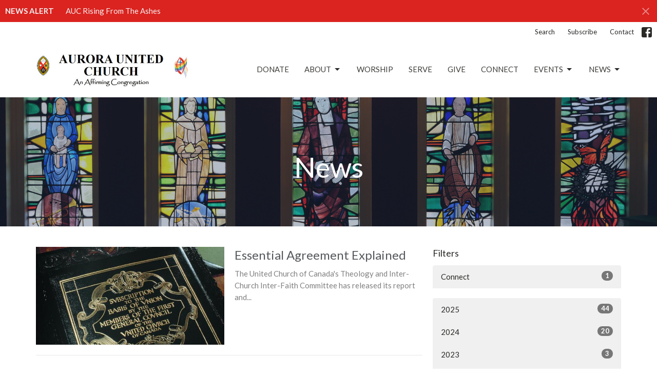

--- FILE ---
content_type: text/html; charset=utf-8
request_url: https://www.auroraunitedchurch.ca/news?month=Jul&year=2019
body_size: 39606
content:
<!DOCTYPE html>
<html lang="en">
  <head>
  <meta charset="UTF-8">
  <meta content="IE=edge,chrome=1" http-equiv="X-UA-Compatible"/>
  <meta content="width=device-width, initial-scale=1.0" name="viewport"/>
  <meta content="Aurora United Church" name="author"/>
  <title>
    News Post | Aurora United Church
  </title>
  
  
    <meta name="robots" content="index,follow" />
  
  
  <link href="https://dq5pwpg1q8ru0.cloudfront.net/2024/04/23/15/38/48/d2172b06-78e0-48df-a9ff-181528375b7e/Church_02.white.png" rel="shortcut icon" type="image/x-icon" />
  <meta name="csrf-param" content="authenticity_token" />
<meta name="csrf-token" content="WM2ulpdayJP3VP0Iltc7UE7KoIcNDtNDZnl0cdpVyIrDFh8GKBdyZjvHcTYWK7FkWUxorwzqLuSF83sQjQTHGw==" />

  <link rel="preconnect" href="https://fonts.gstatic.com/" crossorigin>
  <link rel="preload" href="/fonts/fontawesome/webfont.woff?v=3.2.1" as="font" type="font/woff" crossorigin>

  <link rel="stylesheet" media="all" href="/themes/stylesheet.css?timestamp=2026-01-17+14%3A31%3A40+-0500" />
  <link rel="stylesheet" media="print" href="https://dq5pwpg1q8ru0.cloudfront.net/assets/print-c1b49d74baf454d41a08041bb7881e34979fe0b297fba593578d70ec8cc515fd.css" />

	<link href="https://fonts.googleapis.com/css?family=Lato:100,100italic,300,300italic,regular,italic,700,700italic,900,900italic|Lato:400,400i,700,700i&amp;display=swap" rel="stylesheet" type="text/css" async="async" />
  

  <script src="https://dq5pwpg1q8ru0.cloudfront.net/assets/application-baedfe927b756976bd996cb2c71963c5d82c94e444650affbb4162574b24b761.js"></script>
  <script src="https://dq5pwpg1q8ru0.cloudfront.net/packs/js/application-48235911dc1b5b550236.js"></script>
  <script src="https://cdnjs.cloudflare.com/ajax/libs/handlebars.js/4.7.7/handlebars.min.js" defer="defer"></script>


  <!--[if lt IE 9]>
  <script src="https://dq5pwpg1q8ru0.cloudfront.net/javascripts/html5shiv.js"></script>
  <script src="https://dq5pwpg1q8ru0.cloudfront.net/javascripts/respond.min.js"></script>
  <![endif]-->


      <script>
        var _gaq = _gaq || [];
        _gaq.push(['_setAccount', 'UA-63394747-11']);
        _gaq.push(['_trackPageview']);

          // rollup tracker
          _gaq.push(['rollupTracker._setAccount','UA-18858190-52']);
          _gaq.push(['rollupTracker._trackPageview']);

        (function() {
          var ga = document.createElement('script'); ga.type = 'text/javascript'; ga.async = true;
          ga.src = ('https:' == document.location.protocol ? 'https://ssl' : 'http://www') + '.google-analytics.com/ga.js';
          var s = document.getElementsByTagName('script')[0]; s.parentNode.insertBefore(ga, s);
        })();
      </script>


  


</head>

  <body class="body_news_index body_news_posts_index   news-index   relative d-flex flex-column">
      <div class="d-flex ">
        <div class="site-content-container">
    

  <div class="system">
  </div>

  <div id="top-menus-container">
    <div id="top-menus">
  <div id="alert-container">
        <div id="site_wide_alert" style="max-height:43px;" class="alert-danger mb-0 p-2 rounded-0 relative z-index-1 truncate ">
    <strong>NEWS ALERT</strong>
    <a class="alert-link ml-3" href="/news/auc-rising-from-the-ashes">
      AUC Rising From The Ashes
</a>      <a id="site-wide-alert-close" class="close alert-link" data-dismiss="alert" data-remote="true" rel="nofollow" data-method="post" href="/dismiss_alert">
        <svg xmlns="http://www.w3.org/2000/svg" height="24" viewBox="0 0 24 24" width="24" class="inline-svg">
    <path d="M19 6.41L17.59 5 12 10.59 6.41 5 5 6.41 10.59 12 5 17.59 6.41 19 12 13.41 17.59 19 19 17.59 13.41 12z"></path>
    <path d="M0 0h24v24H0z" fill="none"></path>
</svg>

</a></div>

  </div>


  <div class="js-menus   bg-none z-index-navbar">
      <nav class="header-layout-topbar relative px-1 bg-default bg-none %>">
    <div class="pos pos-cover bg-default js-main-menu-background-opacity" style="opacity: 1.0;"></div>
    <ul class="topbar-nav topbar-right ">


        <li class="mr-auto">
          
        </li>





        <li>
          <a class="btn btn-link-default btn-sm" href="/search">Search</a>
        </li>

          <li class="topbar-menu-item hidden-xs">
              <a class="btn btn-link-default btn-sm" href="http://eepurl.com/bxLnN5">Subscribe</a>
          </li>

          <li class="topbar-menu-item hidden-xs">
              <a class="btn btn-link-default btn-sm" href="/contact">Contact</a>
          </li>



          
  <li class="social-icon-list-item ">
    <a class="svg-link social-icon-link" target="_blank" href="https://www.facebook.com/pages/Aurora-United-Church/1458478554388320">
      <svg xmlns="http://www.w3.org/2000/svg" xmlns:xlink="http://www.w3.org/1999/xlink" x="0px" y="0px" width="24" height="24" viewBox="0 0 24 24" style="enable-background:new 0 0 24 24;" xml:space="preserve" class="social-icon-svg topbar-svg-sm"><title>Facebook Icon</title>
<path d="M24,0v24H0V0H24z M20,2.7h-3.3c-2.5,0-4.7,2.1-4.7,4.7v3.3H9.3v4H12V24h4v-9.3h4v-4h-4V8c0-0.8,0.5-1.3,1.3-1.3H20V2.7z"></path>
</svg>

</a>  </li>


    </ul>
  </nav>

    <div id="main-menu-container">
      
<nav id="main_menu" class="relative bg-default bg-none p-2 p-md-3">
  <div class="bg-default pos pos-cover js-main-menu-background-opacity" style="opacity:1.0;"></div>
  <div class="container d-md-flex flex-wrap ">
    <div class="relative d-flex d-md-block mr-md-3 flex-shrink-0">
      

    <a class="main-menu-logo main-menu-grenville-logo " href="/">
      <img alt="Aurora United Church" class="logo-size-default" src="https://dq5pwpg1q8ru0.cloudfront.net/2023/06/13/10/46/07/5ad5d685-efc9-45b0-bfb9-153f53d03083/Screenshot%202023-06-13%20at%201.44.32%20PM.jpg" />
</a>


        <button type="button" class="btn bg-none p-1 border-0 main-menu-hidden-md ml-auto collapsed pr-0" data-toggle="collapse" data-target="#main_menu_collapse" aria-expanded="false">
    <span class="sr-only">Toggle navigation</span>
    <span class="svg-link">
      <svg xmlns="http://www.w3.org/2000/svg" height="24" viewBox="0 0 24 24" width="24">
    <path d="M0 0h24v24H0z" fill="none"></path>
    <path d="M3 18h18v-2H3v2zm0-5h18v-2H3v2zm0-7v2h18V6H3z"></path>
</svg>
 Menu
    </span>
  </button>

    </div>

    <div class="collapse main-menu-collapse-md ml-auto text-center" id="main_menu_collapse">
      <ul class="main-menu-list main-menu-grenville-list align-items-md-center">
          
  <li class="menu-item ">
      <a class="menu-link " target="_blank" href="https://www.canadahelps.org/en/charities/aurora-united-church">Donate</a>
  </li>


          
   <!-- Hide if no submenus shown to user -->

    <li class="dropdown menu-item">
      <a href="#" class="menu-link svg-link" data-toggle="dropdown">
        About<svg xmlns="http://www.w3.org/2000/svg" height="20" viewBox="0 0 20 20" width="20" class="inline-svg">
    <path d="M7 7l5 5 5-5z"></path>
    <path d="M0 0h20v20H0z" fill="none"></path>
</svg>

      </a>
      <ul class="dropdown-menu  bg-default" role="menu">
          <li class="about_us_menu_item_1 dropdown-item">
              <a class="dropdown-link" href="/about">About Us</a>
          </li>
          <li class="i_m_new_menu_item_1 dropdown-item">
              <a class="dropdown-link" href="/about/im-new">I&#39;m New</a>
          </li>
          <li class="our_staff_menu_item_1 dropdown-item">
              <a class="dropdown-link" href="/staff">Our Staff</a>
          </li>
          <li class="our_beliefs_menu_item_1 dropdown-item">
              <a class="dropdown-link" href="/about/our-beliefs">Our Beliefs</a>
          </li>
          <li class="our_history_menu_item_1 dropdown-item">
              <a class="dropdown-link" href="/about/our-history">Our History</a>
          </li>
          <li class="council_updates_menu_item_1 dropdown-item">
              <a class="dropdown-link" href="/about/auc-council-updates">Council Updates</a>
          </li>
          <li class="ohsa_policies_menu_item_1 dropdown-item">
              <a class="dropdown-link" href="/about/aurora-united-church-ohsa-policies--2">OHSA Policies</a>
          </li>
          <li class="accessibility_policy_menu_item_1 dropdown-item">
              <a class="dropdown-link" href="/about/accessibility-policy">Accessibility Policy</a>
          </li>
      </ul>
    </li>



          
  <li class="menu-item ">
      <a class="menu-link " href="/worship">Worship</a>
  </li>


          
  <li class="menu-item ">
      <a class="menu-link " href="/serve-at-aurora-united">Serve</a>
  </li>


          
  <li class="menu-item ">
      <a class="menu-link " href="https://www.auroraunitedchurch.ca/collections/give">Give</a>
  </li>


          
  <li class="menu-item ">
      <a class="menu-link " href="/ministries">Connect</a>
  </li>


          
   <!-- Hide if no submenus shown to user -->

    <li class="dropdown menu-item">
      <a href="#" class="menu-link svg-link" data-toggle="dropdown">
        Events<svg xmlns="http://www.w3.org/2000/svg" height="20" viewBox="0 0 20 20" width="20" class="inline-svg">
    <path d="M7 7l5 5 5-5z"></path>
    <path d="M0 0h20v20H0z" fill="none"></path>
</svg>

      </a>
      <ul class="dropdown-menu  bg-default" role="menu">
          <li class="calendar_menu_item_6 dropdown-item">
              <a class="dropdown-link" href="/events/calendar">Calendar</a>
          </li>
          <li class="church_events_menu_item_6 dropdown-item">
              <a class="dropdown-link" href="/events">Church Events</a>
          </li>
      </ul>
    </li>



          
   <!-- Hide if no submenus shown to user -->

    <li class="dropdown menu-item">
      <a href="#" class="menu-link svg-link" data-toggle="dropdown">
        News<svg xmlns="http://www.w3.org/2000/svg" height="20" viewBox="0 0 20 20" width="20" class="inline-svg">
    <path d="M7 7l5 5 5-5z"></path>
    <path d="M0 0h20v20H0z" fill="none"></path>
</svg>

      </a>
      <ul class="dropdown-menu dropdown-menu-right bg-default" role="menu">
          <li class="aurora_united_news_menu_item_7 dropdown-item">
              <a class="dropdown-link" href="/news">Aurora United News</a>
          </li>
      </ul>
    </li>



      </ul>
        <ul class="main-menu-list main-menu-subnav">
            <li class="menu-item-divider"></li>
    
  <li class="menu-item ">
      <a class="menu-link " href="http://eepurl.com/bxLnN5">Subscribe</a>
  </li>


    
  <li class="menu-item ">
      <a class="menu-link " href="/contact">Contact</a>
  </li>





        </ul>
    </div>
  </div>
</nav>

    </div>
  </div>
</div>

  </div>

  <div id="header-container" class="relative">
    <div id="header" class="header relative bg-cover bg-none w-100
            
            d-flex
            py-3 py-md-5
             topbar-offset
            bg-primary"
     style="background-image:url(&#39;https://dq5pwpg1q8ru0.cloudfront.net/2020/10/29/13/47/08/dd164197-c58e-4e6d-89db-fb04e103413a/3795x2011.jpg&#39;); background-position: ; min-height: 35vh;">
  
  

<div id="page-header-overlay" class="bg-primary pos pos-cover" style="opacity:0.35;" data-header-opacity="0.35"></div>
    <div class="container relative d-flex flex-column mt-5">
      
      <div class="my-auto ">
        <div class="text-center">
          <div class="relative d-inline-block break-word">
            <h1 class="header-heading ">
                    News

            </h1>
          </div>
        </div>
        
        <div class="text-center mt-3">
          

        </div>
      </div>

      
    </div>
  
  
  <!--<div class="pos pos-b-1 pos-l-1">
    <button class="js-play-video-button p-2 bg-none border-0 d-none" style="opacity: 0.5;">
    </button>
    <button class="js-pause-video-button p-2 bg-none border-0 d-none" style="opacity: 0.5;">
    </button>
    <div class="js-loading-video-button">
      <div class="d-flex p-2" style="opacity: 0.5;">
      </div>
    </div>
  </div>-->

</div>


  </div>

  <main role="main" class="content flex-grow-1  news_posts_index clearfix m-0 p-0">
    <link rel="alternate" type="application/rss+xml" title="RSS" href="https://www.auroraunitedchurch.ca/news" />





  

<div>
    <div id="top-blocks-wrapper">
      
    </div>

    <div id="page_content" class="relative my-5">
      <div class="container">
        
  <div id="news_anchor" class="row">
    <div class="col-md-8">
        <div class="relative mb-3 border-bottom pb-3">
  <a class="row d-sm-flex" href="/news/essential-agreement-explained">
    <div class="col-sm-6">
      <img alt="Essential Agreement Explained image" loading="lazy" src="https://dq5pwpg1q8ru0.cloudfront.net/2020/11/01/06/46/55/4c87df56-5176-494e-9299-4c5952286833/basis_of_union_1925.jpg" />
    </div>
    <div class="col-sm-6 d-flex flex-column">
      <h2 class="h3 mt-2 mt-sm-0 mb-2">Essential Agreement Explained</h2>
      <div class="text-muted mb-2">
            The United Church of Canada&#39;s Theology and Inter-Church Inter-Faith Committee has released its report and...
      </div>
      <div class="mt-auto mb-2">
      </div>
    </div>
</a></div>

        
    </div> <!-- /col -->

    <aside class="col-sm-6 col-md-4">

        <div class="news-month">
          <h2 class="h4 mt-0">Filters</h2>

            <div class="list-group" id="by-collection">
                <a class="list-group-item" data-parent="#by-collection" data-toggle="collapse" href="#collection-1">
                  Connect
                  <span class="badge">1</span>
</a>                <div id="collection-1" class="collapse list-group">
                    <a class=" list-group-item ml-4" href="/connect/auc-open-hearts-affirming-ministry/news">
                      AUC Open Hearts - Affirming Ministry
                      <span class="badge">1</span>
</a></div>            </div>

          <div class="list-group" id='by-year'>
                <a class="list-group-item" data-parent="#by-year" data-toggle="collapse" href="#year2025">
                  2025
                  <span class="badge">44</span>
</a>                <div id="year2025" class="collapse list-group">
                        <a class="list-group-item" href="/news?month=Dec&amp;year=2025">
                          Dec
                          <span class="badge">3</span>
</a>                        <a class="list-group-item" href="/news?month=Sep&amp;year=2025">
                          Sep
                          <span class="badge">1</span>
</a>                        <a class="list-group-item" href="/news?month=Aug&amp;year=2025">
                          Aug
                          <span class="badge">2</span>
</a>                        <a class="list-group-item" href="/news?month=Jul&amp;year=2025">
                          Jul
                          <span class="badge">1</span>
</a>                        <a class="list-group-item" href="/news?month=Jun&amp;year=2025">
                          Jun
                          <span class="badge">8</span>
</a>                        <a class="list-group-item" href="/news?month=May&amp;year=2025">
                          May
                          <span class="badge">11</span>
</a>                        <a class="list-group-item" href="/news?month=Apr&amp;year=2025">
                          Apr
                          <span class="badge">5</span>
</a>                        <a class="list-group-item" href="/news?month=Mar&amp;year=2025">
                          Mar
                          <span class="badge">1</span>
</a>                        <a class="list-group-item" href="/news?month=Feb&amp;year=2025">
                          Feb
                          <span class="badge">6</span>
</a>                        <a class="list-group-item" href="/news?month=Jan&amp;year=2025">
                          Jan
                          <span class="badge">6</span>
</a></div>                <a class="list-group-item" data-parent="#by-year" data-toggle="collapse" href="#year2024">
                  2024
                  <span class="badge">20</span>
</a>                <div id="year2024" class="collapse list-group">
                        <a class="list-group-item" href="/news?month=Dec&amp;year=2024">
                          Dec
                          <span class="badge">2</span>
</a>                        <a class="list-group-item" href="/news?month=Nov&amp;year=2024">
                          Nov
                          <span class="badge">1</span>
</a>                        <a class="list-group-item" href="/news?month=Oct&amp;year=2024">
                          Oct
                          <span class="badge">2</span>
</a>                        <a class="list-group-item" href="/news?month=Sep&amp;year=2024">
                          Sep
                          <span class="badge">3</span>
</a>                        <a class="list-group-item" href="/news?month=Aug&amp;year=2024">
                          Aug
                          <span class="badge">3</span>
</a>                        <a class="list-group-item" href="/news?month=Jul&amp;year=2024">
                          Jul
                          <span class="badge">2</span>
</a>                        <a class="list-group-item" href="/news?month=Jun&amp;year=2024">
                          Jun
                          <span class="badge">3</span>
</a>                        <a class="list-group-item" href="/news?month=Apr&amp;year=2024">
                          Apr
                          <span class="badge">4</span>
</a></div>                <a class="list-group-item" data-parent="#by-year" data-toggle="collapse" href="#year2023">
                  2023
                  <span class="badge">3</span>
</a>                <div id="year2023" class="collapse list-group">
                        <a class="list-group-item" href="/news?month=Nov&amp;year=2023">
                          Nov
                          <span class="badge">1</span>
</a>                        <a class="list-group-item" href="/news?month=Jun&amp;year=2023">
                          Jun
                          <span class="badge">2</span>
</a></div>                <a class="list-group-item" data-parent="#by-year" data-toggle="collapse" href="#year2022">
                  2022
                  <span class="badge">1</span>
</a>                <div id="year2022" class="collapse list-group">
                        <a class="list-group-item" href="/news?month=Feb&amp;year=2022">
                          Feb
                          <span class="badge">1</span>
</a></div>                <a class="list-group-item" data-parent="#by-year" data-toggle="collapse" href="#year2021">
                  2021
                  <span class="badge">4</span>
</a>                <div id="year2021" class="collapse list-group">
                        <a class="list-group-item" href="/news?month=Oct&amp;year=2021">
                          Oct
                          <span class="badge">2</span>
</a>                        <a class="list-group-item" href="/news?month=Sep&amp;year=2021">
                          Sep
                          <span class="badge">1</span>
</a>                        <a class="list-group-item" href="/news?month=Jul&amp;year=2021">
                          Jul
                          <span class="badge">1</span>
</a></div>                <a class="list-group-item" data-parent="#by-year" data-toggle="collapse" href="#year2020">
                  2020
                  <span class="badge">1</span>
</a>                <div id="year2020" class="collapse list-group">
                        <a class="list-group-item" href="/news?month=Nov&amp;year=2020">
                          Nov
                          <span class="badge">1</span>
</a></div>                <a class="list-group-item" data-parent="#by-year" data-toggle="collapse" href="#year2019">
                  2019
                  <span class="badge">1</span>
</a>                <div id="year2019" class="collapse list-group">
                        <a class="list-group-item" href="/news?month=Jul&amp;year=2019">
                          Jul
                          <span class="badge">1</span>
</a></div>          </div>
        </div> <!--/ news-month -->
    </aside>
  </div> <!-- /row -->


      </div>
    </div>

  <div id="bottom-blocks-wrapper">
      
  </div>
</div>

  
  

  </main>


  <div class="footer footer-columns bg-none bg-primary ">
  <div class="bg-footer py-3" style=" min-height: 30vh;">
    <div class="bg-primary pos pos-cover" style="opacity:1.0;"></div>
    <div class="relative container">
      <div class="row d-sm-flex align-items-center flex-wrap my-4">
          <div class="col-xs-12 col-sm-4 text-center overflow-hidden">
            <img alt="logo" class="img-responsive mx-auto" style="max-width: 225px;" src="https://dq5pwpg1q8ru0.cloudfront.net/2024/04/23/15/47/23/8831cb8b-c2c3-4374-8db0-72c07f401b4e/White%20Heart.jpeg" />
          </div>
        <div class="col-xs-12 col-sm-8">
          <div class="row">
            
  <div class="col-sm-3">
    <ul class="list-unstyled mb-0 ">
        <li class="mb-3">
            <h2 class="footer-heading ">Meeting Location</h2>
          <div class="footer-text">
            79 Victoria Street
              <br/>
              Aurora, ON
              <br/>
              L4G 1R3 
              <br/>
              <a target="_blank" href="https://www.google.ca/maps?q=Aurora%20United%20Church,%2079%20Victoria%20Street,%20Aurora,%20L4G%201R3,%20ON">View on Google Maps</a>
          </div>
        </li>
        <li class="mb-3">
            <h2 class="footer-heading ">Mailing Address</h2>
          <div class="footer-text">
            15186 Yonge Street
              <br/>
              Aurora, ON
              <br/>
              L4G 1L9 
          </div>
        </li>
    </ul>
  </div>

              <div class="col-sm-4">
                
  <div class="mb-3">
    <h2 class="footer-heading ">Contact</h2>

    <ul class="list-unstyled footer-text ">
        <li class="mt-1 d-sm-flex">
          <span class="footer-item-label mr-1"> Phone: </span><a href="tel:1-905-727-1935">905.727.1935</a>
        </li>

        <li class="mt-1 d-sm-flex">
          
          <span class="footer-item-label mr-1"><span class="translation_missing" title="translation missing: en.ui.email">Email</span>: </span><a encode="javascript" class="truncate" href="mailto:info@auroraunitedchurch.ca">info@auroraunitedchurch.ca</a>
        </li>
    </ul>
  </div>

              </div>
            

              
  <div class="col-sm-4">
    <h2 class="footer-heading ">Office Hours</h2>
    <div class="footer-text ">
      <p>Monday to Thursday 
<br />9 am to 12 pm (Noon)</p>
    </div>
  </div>

          </div>
        </div>
      </div>

        <hr>
      <div class="d-sm-flex row flex-wrap">
          <div class="text-center col-sm-3 col-md-4">
            

  <div class="mb-5 mt-5 mt-sm-0 my-auto">
    <h2 class="footer-heading ">&nbsp;</h2>
    <ul class="list-unstyled d-flex flex-wrap justify-content-center">
      
  <li class="social-icon-list-item list-mr-2 mb-2 rounded-sm overflow-hidden d-flex mx-2 list-mr-2">
    <a class="svg-link social-icon-link" target="_blank" href="https://www.facebook.com/pages/Aurora-United-Church/1458478554388320">
      <svg xmlns="http://www.w3.org/2000/svg" xmlns:xlink="http://www.w3.org/1999/xlink" x="0px" y="0px" width="24" height="24" viewBox="0 0 24 24" style="enable-background:new 0 0 24 24;" xml:space="preserve" class="social-icon-svg footer-social-icon"><title>Facebook Icon</title>
<path d="M24,0v24H0V0H24z M20,2.7h-3.3c-2.5,0-4.7,2.1-4.7,4.7v3.3H9.3v4H12V24h4v-9.3h4v-4h-4V8c0-0.8,0.5-1.3,1.3-1.3H20V2.7z"></path>
</svg>

</a>  </li>

    </ul>
  </div>

          </div>
        <div class="col-sm-9 col-md-8">
          <div class="row d-sm-flex flex-wrap">
                <div class="col-sm-3 mb-5">
                  
  <div class=''>
    <h2 class="footer-heading">Menu</h2>
    <ul class='footer-menu list-unstyled'>
          <li class="menu-item ">
      <a class="menu-link" target="_blank" href="https://www.canadahelps.org/en/charities/aurora-united-church">Donate</a>
  </li>

        
   <!-- Hide if no submenus shown to user -->

    <li class="menu-item ">
      <a role="button" data-toggle="collapse" href="#footer_submenu_1" aria-expanded="false" aria-controls="footer_submenu_1" class="svg-link">
        About<svg xmlns="http://www.w3.org/2000/svg" height="20" viewBox="0 0 20 20" width="20" class="inline-svg">
    <path d="M7 7l5 5 5-5z"></path>
    <path d="M0 0h20v20H0z" fill="none"></path>
</svg>

      </a>
      <ul id="footer_submenu_1" class="pt-1 list-unstyled collapse collapse-menu" role="menu">
          <li class="menu-item ml-2 about_us_menu_item_1">
              <a class="menu-link" href="/about">About Us</a>
          </li>
          <li class="menu-item ml-2 i_m_new_menu_item_1">
              <a class="menu-link" href="/about/im-new">I&#39;m New</a>
          </li>
          <li class="menu-item ml-2 our_staff_menu_item_1">
              <a class="menu-link" href="/staff">Our Staff</a>
          </li>
          <li class="menu-item ml-2 our_beliefs_menu_item_1">
              <a class="menu-link" href="/about/our-beliefs">Our Beliefs</a>
          </li>
          <li class="menu-item ml-2 our_history_menu_item_1">
              <a class="menu-link" href="/about/our-history">Our History</a>
          </li>
          <li class="menu-item ml-2 council_updates_menu_item_1">
              <a class="menu-link" href="/about/auc-council-updates">Council Updates</a>
          </li>
          <li class="menu-item ml-2 ohsa_policies_menu_item_1">
              <a class="menu-link" href="/about/aurora-united-church-ohsa-policies--2">OHSA Policies</a>
          </li>
          <li class="menu-item ml-2 accessibility_policy_menu_item_1">
              <a class="menu-link" href="/about/accessibility-policy">Accessibility Policy</a>
          </li>
      </ul>
    </li>


          <li class="menu-item ">
      <a class="menu-link" href="/worship">Worship</a>
  </li>

          <li class="menu-item ">
      <a class="menu-link" href="/serve-at-aurora-united">Serve</a>
  </li>

          <li class="menu-item ">
      <a class="menu-link" href="https://www.auroraunitedchurch.ca/collections/give">Give</a>
  </li>

          <li class="menu-item ">
      <a class="menu-link" href="/ministries">Connect</a>
  </li>

        
   <!-- Hide if no submenus shown to user -->

    <li class="menu-item ">
      <a role="button" data-toggle="collapse" href="#footer_submenu_6" aria-expanded="false" aria-controls="footer_submenu_6" class="svg-link">
        Events<svg xmlns="http://www.w3.org/2000/svg" height="20" viewBox="0 0 20 20" width="20" class="inline-svg">
    <path d="M7 7l5 5 5-5z"></path>
    <path d="M0 0h20v20H0z" fill="none"></path>
</svg>

      </a>
      <ul id="footer_submenu_6" class="pt-1 list-unstyled collapse collapse-menu" role="menu">
          <li class="menu-item ml-2 calendar_menu_item_6">
              <a class="menu-link" href="/events/calendar">Calendar</a>
          </li>
          <li class="menu-item ml-2 church_events_menu_item_6">
              <a class="menu-link" href="/events">Church Events</a>
          </li>
      </ul>
    </li>


        
   <!-- Hide if no submenus shown to user -->

    <li class="menu-item ">
      <a role="button" data-toggle="collapse" href="#footer_submenu_7" aria-expanded="false" aria-controls="footer_submenu_7" class="svg-link">
        News<svg xmlns="http://www.w3.org/2000/svg" height="20" viewBox="0 0 20 20" width="20" class="inline-svg">
    <path d="M7 7l5 5 5-5z"></path>
    <path d="M0 0h20v20H0z" fill="none"></path>
</svg>

      </a>
      <ul id="footer_submenu_7" class="pt-1 list-unstyled collapse collapse-menu" role="menu">
          <li class="menu-item ml-2 aurora_united_news_menu_item_7">
              <a class="menu-link" href="/news">Aurora United News</a>
          </li>
      </ul>
    </li>


    </ul>
  </div>

                  
  <div class=''>
    <h2 class="d-none"></h2>
    <ul class='footer-menu list-unstyled'>
          <li class="menu-item ">
      <a class="menu-link" href="http://eepurl.com/bxLnN5">Subscribe</a>
  </li>

          <li class="menu-item ">
      <a class="menu-link" href="/events">Events</a>
  </li>

    </ul>
  </div>

                </div>
              
  <div class='col-sm-3 mb-5'>
    <h2 class="footer-heading">About</h2>
    <ul class='footer-menu list-unstyled'>
          <li class="menu-item ">
      <a class="menu-link" href="/about">About Us</a>
  </li>

          <li class="menu-item ">
      <a class="menu-link" href="/about/im-new">I&#39;m New</a>
  </li>

          <li class="menu-item ">
      <a class="menu-link" href="/staff">Our Staff</a>
  </li>

          <li class="menu-item ">
      <a class="menu-link" href="/about/our-beliefs">Our Beliefs</a>
  </li>

          <li class="menu-item ">
      <a class="menu-link" href="/about/our-history">History</a>
  </li>

          <li class="menu-item ">
      <a class="menu-link" href="/about/aurora-united-church-ohsa-policies--2">Aurora United Church OHSA Policies</a>
  </li>

          <li class="menu-item ">
      <a class="menu-link" href="/about/accessibility-policy">Accessibility Policy</a>
  </li>

          <li class="menu-item ">
      <a class="menu-link" href="/about/workplace-violence-harassment-policy-01-19">Workplace Violence &amp; Harassment Policy, January 2019</a>
  </li>

          <li class="menu-item ">
      <a class="menu-link" href="/about/sexual-misconduct-prevention-and-response-policy-and-procedures-january-2019">Sexual Misconduct Prevention and Response Policy and Procedures, January 2019</a>
  </li>

    </ul>
  </div>

                  <div class="col-sm-3 mb-5 footer-menu list-mb-1 footer-menu">
      <h2 class="footer-heading">
        <a href="/connect">Connect</a>
      </h2>
      <ul class="list-unstyled">
            <li class="menu-item">
      <a class="menu-link" href="/connect/2025-annual-meeting">2025 Annual Meeting</a>
    </li>
    <li class="menu-item">
      <a class="menu-link" href="/connect/message-from-rev-s-lorraine-andy">Message from Rev.&#39;s Lorraine &amp; Andy</a>
    </li>
    <li class="menu-item">
      <a class="menu-link" href="/connect/auc-council">AUC Council</a>
    </li>
    <li class="menu-item">
      <a class="menu-link" href="/connect/ministry-personnel-committee">Ministry &amp; Personnel Committee</a>
    </li>
    <li class="menu-item">
      <a class="menu-link" href="/connect/auc-open-hearts-affirming-ministry">AUC Open Hearts - Affirming Ministry</a>
    </li>
    <li class="menu-item">
      <a class="menu-link" href="/connect/building-our-future">Building Our Future</a>
    </li>
    <li class="menu-item">
      <a class="menu-link" href="/connect/ucc-anti-racism-ongoing-work">UCC Anti-Racism Ongoing Work</a>
    </li>
    <li class="menu-item">
      <a class="menu-link" href="/connect/living-into-right-relations">Living into Right Relations</a>
    </li>
    <li class="menu-item">
      <a class="menu-link" href="/connect/children">Children</a>
    </li>
    <li class="menu-item">
      <a class="menu-link" href="/connect/3rd-aurora-scouts">3rd Aurora Scouts</a>
    </li>
    <li class="menu-item">
      <a class="menu-link" href="/connect/united-church-women">United Church Women</a>
    </li>
    <li class="menu-item">
      <a class="menu-link" href="/connect/book-club">Book Club</a>
    </li>
    <li class="menu-item">
      <a class="menu-link" href="/connect/movie-night">Movie Night</a>
    </li>
    <li class="menu-item">
      <a class="menu-link" href="/connect/breakfast-get-together">Breakfast Get-together</a>
    </li>
    <li class="menu-item">
      <a class="menu-link" href="/connect/aurora-community-cafe--256">Aurora Community Café</a>
    </li>
  <li class="menu-item">
    <a class="text-italic" href="/connect">more...</a>
  </li>

      </ul>
    </div>

          </div>
        </div>
      </div>
      <div class="row d-sm-flex align-items-center text-center">
          
      </div>
      <div class="d-sm-flex align-items-center">
        <div class="small text-center text-sm-left mb-3 mb-sm-0">
&copy; 2026 Aurora United Church. All Rights Reserved.
| 
  <a class="" href="/login">Login</a>

</div>

  <a class="footer-saywarding d-flex align-items-center ml-auto justify-content-center" href="https://get.tithe.ly" target="_blank">
    powered by<svg xmlns="http://www.w3.org/2000/svg" width="80" height="81" viewBox="0 0 294 81" fill="none" class="ml-1">
<g clip-path="url(#clip0)">
<path d="M38.3656 40.6225C45.0944 37.8784 50.0899 31.9318 50.7101 24.956L50.7781 23.4143C50.7781 13.9488 45.9785 5.58065 38.5021 0C31.0257 5.58065 25.9532 13.9988 25.9532 23.4643L26.0212 25.0059C26.6414 31.9817 31.6368 37.8784 38.3656 40.6225Z" fill="white"></path>
<path d="M35.2308 51.6244C34.8587 50.1633 34.2655 48.8742 33.621 47.5402C32.1415 44.5 29.9902 41.85 27.3579 39.7899C23.4914 36.6973 18.4669 34.9805 13.5286 34.9805H0C0.0245386 36.6893 0 38.3986 0 40.1076C0.142852 43.1069 0.881191 46.0521 2.18755 48.7563C3.66709 51.7965 5.81833 54.4464 8.45064 56.5156C12.2576 59.5606 17.1295 61.4979 22.0243 61.4979H35.5127C35.5127 57.8118 35.6847 53.4062 35.2308 51.6244Z" fill="white"></path>
<path d="M42.5478 47.5402C41.9028 48.8742 41.309 50.1633 40.9365 51.6244C40.5802 53.0221 40.6093 56.0341 40.6384 59.047C40.6464 59.8751 40.6544 60.7032 40.6544 61.4979H40.6225V66.1851L40.0583 80.1165H42.5972C42.6269 79.6703 42.6567 79.2172 42.6868 78.759C42.9419 74.8726 43.2209 70.6234 43.7256 67.1399C44.2898 63.2458 48.5577 61.5647 51.6244 61.4979H54.1549C59.0542 61.4979 63.9305 59.5606 67.7409 56.5156C70.3755 54.4464 72.5287 51.7965 74.0096 48.7563C75.3171 46.0521 76.0561 43.1069 76.1991 40.1076C76.1991 39.5379 76.1964 38.9682 76.1937 38.3985C76.1882 37.2591 76.1827 36.1197 76.1991 34.9805H62.6583C57.7156 34.9805 52.6866 36.6973 48.8165 39.7899C46.1819 41.85 44.0287 44.5 42.5478 47.5402Z" fill="white"></path>
<path d="M204.136 62.5399C201.501 62.5399 199.085 62.5399 196.596 62.5399C196.596 58.7859 196.596 55.1055 196.596 51.4987C196.596 49.3641 196.596 47.2294 196.596 45.0948C196.523 41.8561 195.059 39.9423 192.351 39.2798C189.569 38.6173 186.494 39.7951 185.469 42.4449C184.518 44.9476 184.005 47.7447 183.859 50.3946C183.566 54.3694 183.786 58.3442 183.786 62.4662C181.297 62.4662 178.954 62.4662 176.465 62.4662C176.465 48.628 176.465 34.8633 176.465 20.9515C178.881 20.9515 181.224 20.9515 183.786 20.9515C183.786 26.1776 183.786 31.3302 183.786 37.0716C187.373 32.5079 191.765 31.6246 196.67 32.8759C200.842 33.9064 203.697 36.9244 203.99 41.1936C204.356 46.935 204.21 52.6764 204.283 58.4178C204.136 59.7428 204.136 61.0677 204.136 62.5399ZM225.585 32.6551C216.508 31.0357 209.187 36.0411 207.87 44.7268C206.479 54.0014 211.676 61.8774 220.095 62.9079C230.051 64.1592 235.687 58.8595 236.273 53.9277C235.175 53.6333 234.077 53.3389 232.979 53.0445C231.807 52.75 230.636 52.4556 229.538 52.2348C228.001 56.4304 223.975 57.0929 220.827 56.4304C218.411 55.9888 215.41 53.4861 215.41 49.7321C222.511 49.7321 229.684 49.7321 236.858 49.7321C238.396 41.488 233.418 34.0536 225.585 32.6551ZM222.584 38.1757C226.171 38.3229 228.66 40.6047 228.879 44.0643C224.487 44.0643 220.095 44.0643 215.556 44.0643C216.142 40.3839 218.997 38.0285 222.584 38.1757ZM119.586 62.5399C122.294 62.5399 124.857 62.5399 127.565 62.5399C127.565 51.1307 127.565 39.8687 127.565 28.3858C131.738 28.3858 135.764 28.3858 139.79 28.3858C139.79 25.9568 139.79 23.7486 139.79 21.4667C128.883 21.4667 118.049 21.4667 107.288 21.4667C107.288 23.8222 107.288 26.104 107.288 28.4595C111.387 28.4595 115.34 28.4595 119.586 28.4595C119.586 40.0159 119.586 51.2779 119.586 62.5399ZM263.944 35.1578C267.238 43.3282 270.459 51.4987 273.753 59.5955C274.266 60.8469 274.339 61.951 273.753 63.2759C272.436 66.5147 271.191 69.827 269.873 73.3602C272.07 73.3602 273.9 73.2866 275.803 73.3602C277.194 73.4338 277.779 72.9185 278.292 71.6672C282.977 59.4483 287.662 47.1558 292.42 34.9369C292.64 34.3481 292.859 33.6856 293.079 32.8759C290.956 32.8759 289.053 32.9495 287.15 32.8759C285.905 32.8023 285.246 33.1704 284.807 34.4953C282.977 39.427 281.074 44.2851 279.17 49.2168C278.877 49.9529 278.585 50.6154 278.219 51.6459C275.949 45.6101 273.9 39.9423 271.704 34.3481C271.484 33.8328 270.971 33.0231 270.532 33.0231C268.117 32.8759 265.701 32.9495 263.065 32.9495C263.431 33.8328 263.724 34.4953 263.944 35.1578ZM170.755 56.2832C167.608 57.0929 165.631 55.6943 165.338 52.4556C165.192 50.3946 165.265 48.3336 165.265 46.1989C165.265 43.9171 165.265 41.5616 165.265 39.1326C167.9 39.1326 170.243 39.1326 172.585 39.1326C172.585 36.998 172.585 35.0105 172.585 32.8023C170.097 32.8023 167.754 32.8023 165.265 32.8023C165.265 29.858 165.265 27.0609 165.265 24.2638C162.63 24.2638 160.287 24.2638 157.725 24.2638C157.725 27.1345 157.725 29.858 157.725 32.8759C155.968 32.8759 154.431 32.8759 152.82 32.8759C152.82 35.0842 152.82 36.998 152.82 39.2062C154.504 39.2062 156.115 39.2062 157.798 39.2062C157.798 40.1631 157.798 40.8992 157.798 41.6352C157.798 45.7573 157.725 49.8057 157.871 53.9277C158.018 57.9026 159.848 60.9205 163.728 62.3926C166.436 63.3495 169.218 63.3495 172 62.6135C172.439 62.5399 173.025 61.951 173.025 61.6566C172.951 59.7428 172.732 57.829 172.512 55.6943C171.707 55.9152 171.268 56.136 170.755 56.2832ZM253.695 62.5399C256.184 62.5399 258.527 62.5399 260.943 62.5399C260.943 48.628 260.943 34.7897 260.943 20.8779C258.454 20.8779 256.184 20.8779 253.695 20.8779C253.695 34.9369 253.695 48.7016 253.695 62.5399ZM142.865 62.5399C145.354 62.5399 147.696 62.5399 150.039 62.5399C150.039 52.6028 150.039 42.813 150.039 32.9495C147.623 32.9495 145.28 32.9495 142.865 32.9495C142.865 42.9602 142.865 52.75 142.865 62.5399ZM141.767 23.9694C141.84 26.6193 143.816 28.5331 146.452 28.5331C149.16 28.5331 151.137 26.6193 151.137 23.9694C151.21 21.2459 149.16 19.3321 146.378 19.3321C143.67 19.3321 141.693 21.3195 141.767 23.9694ZM248.425 58.4914C248.425 55.8415 246.448 53.9277 243.74 53.9277C241.031 53.9277 239.201 55.8415 239.201 58.565C239.201 61.2885 241.031 63.0551 243.813 63.0551C246.521 63.0551 248.425 61.2149 248.425 58.4914Z" fill="white"></path>
</g>
<defs>
<clipPath id="clip0">
<rect width="293.079" height="80.1165" fill="white"></rect>
</clipPath>
</defs>
</svg>

    <div class="sr-only">
      Website Developed by Tithely
    </div>
  </a>

      </div>
    </div>
  </div>
</div>




    <script>

  // Handles switch of class when alert dismissed
  $( function() {
      $('#site-wide-alert-close').click(function(){
        $( ".js-menus" ).removeClass( "pos-t-toolbar-present" ).addClass("pos-t-0");
        });
  });

  </script>

  <![CDATA[[base64]--a8fe25d79ec9cc639216b9b7fd546e904bc3fb6a]]>

  <div id="pyv-pop-up-container">
    
  </div>
</div>

      </div>
    <!-- Modal -->
    <div class="modal fade my-5 system" id="form-modal" tabindex="-1" role="dialog" aria-labelledby="form-modal" data-backdrop="static">
      <div class="modal-dialog modal-lg" role="document">
        <div class="modal-content px-3 py-3">
        </div>
      </div>
    </div>
    <div id="vue-form-modal" class="system"></div>
    

  </body>
</html>
